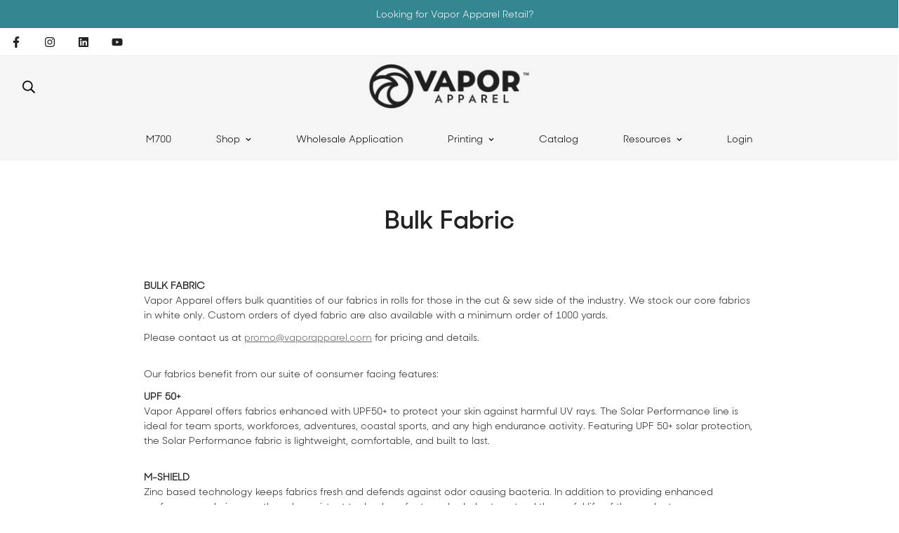

--- FILE ---
content_type: text/javascript
request_url: https://wholesale.vaporapparel.com/cdn/shop/t/33/assets/age-verifier.js?v=173365402149778370341708008520
body_size: -183
content:
class AgeVerifierPopup extends HTMLElement{constructor(){if(super(),this.cookieName=`Minimog:age-verifier-${this.id}`,this.cookie=getCookie(this.cookieName),this.modal=this.querySelector(".m-modal"),this.modalContent=this.modal.querySelector(".m-modal--content"),this.declineButton=this.querySelector("[data-age-verifier-decline-button]"),this.declineContent=this.querySelector("[data-age-verifier-decline-content]"),this.content=this.querySelector("[data-age-verifier-content]"),this.agreeButton=this.querySelector("[data-age-verifier-agree-button]"),this.returnButton=this.querySelector("[data-age-verifier-return-button]"),""===this.cookie&&"true"===this.dataset.enable){if(Shopify&&Shopify.designMode)return;this.openPopup();if(!sessionStorage.getItem(this.id))return;this.showDeclineContent()}}connectedCallback(){this.declineButton&&this.declineButton.addEventListener("click",(e=>{e.preventDefault(),this.showDeclineContent(),sessionStorage.setItem(this.id,"age-second-view")})),this.returnButton&&this.returnButton.addEventListener("click",(e=>{e.preventDefault(),this.hideDeclineContent();sessionStorage.getItem(this.id)&&sessionStorage.removeItem(this.id)})),this.agreeButton&&this.agreeButton.addEventListener("click",(e=>{e.preventDefault(),this.hideDeclineContent(),"true"===this.dataset.enable&&setCookie(this.cookieName,"agreed",30),this.closePopup()})),Shopify.designMode&&(document.addEventListener("shopify:section:select",this.__shopifySectionSelect.bind(this)),document.addEventListener("shopify:section:load",this.__shopifySectionLoad.bind(this)))}disconnectedCallback(){Shopify.designMode&&(document.removeEventListener("shopify:section:select",this.__shopifySectionSelect.bind(this)),document.removeEventListener("shopify:section:load",this.__shopifySectionLoad.bind(this)))}__shopifySectionLoad(e){if(e.detail.sectionId===this.dataset.sectionId&&"true"===this.dataset.designMode){this.openPopup();if(!sessionStorage.getItem(this.id))return;this.showDeclineContent(e)}}__shopifySectionSelect(e){e.detail.sectionId===this.dataset.sectionId&&"true"===this.dataset.designMode?this.openPopup():this.closePopup()}showDeclineContent(){this.declineContent.classList.remove("m:hidden"),this.content.classList.add("m:hidden")}hideDeclineContent(){this.declineContent.classList.add("m:hidden"),this.content.classList.remove("m:hidden")}openPopup(){this.modal.style.setProperty("--m-opacity","1"),this.modal.classList.add("m-open-modal"),document.documentElement.classList.add("prevent-scroll")}closePopup(){this.modal.classList.remove("m-open-modal"),this.modal.style.setProperty("--m-opacity","0"),document.documentElement.classList.remove("prevent-scroll")}}customElements.define("m-age-verifier-popup",AgeVerifierPopup);